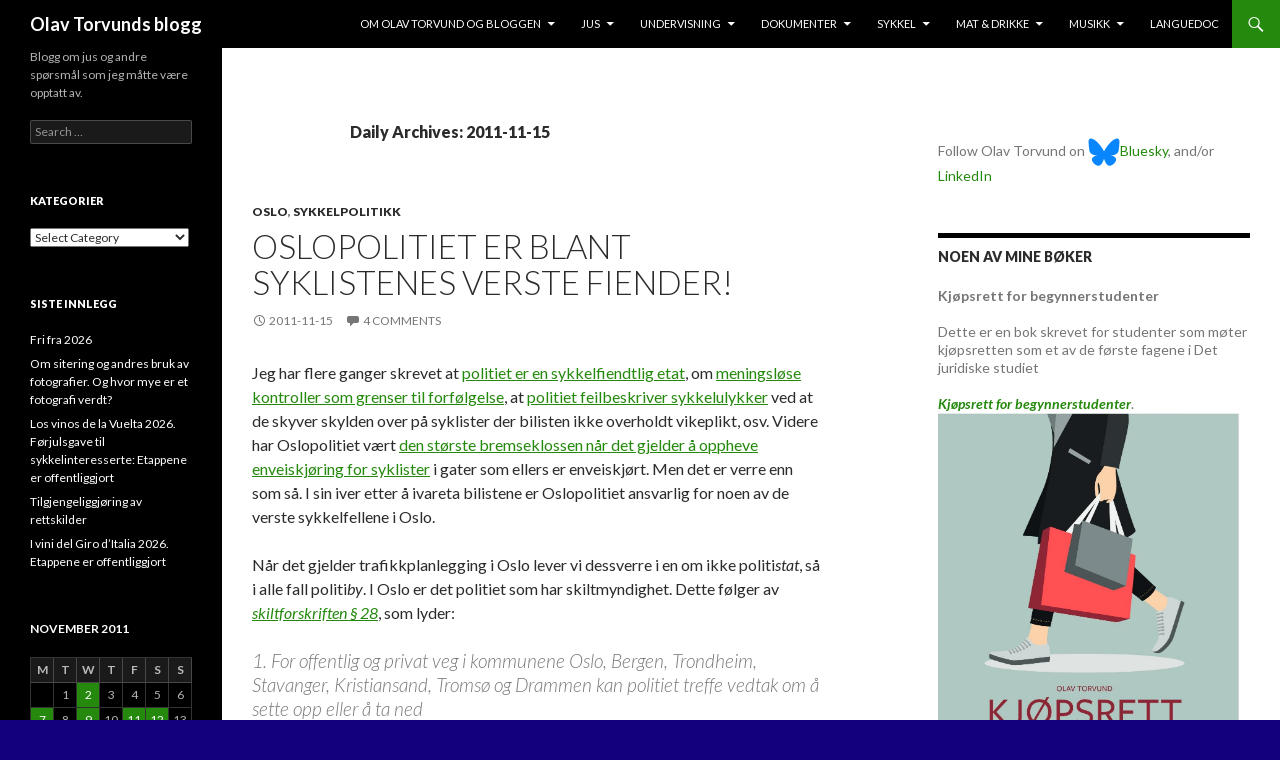

--- FILE ---
content_type: text/html; charset=UTF-8
request_url: https://blogg.torvund.net/2011/11/15/
body_size: 15136
content:
<!DOCTYPE html>
<!--[if IE 7]>
<html class="ie ie7" lang="en-US" xmlns:fb="https://www.facebook.com/2008/fbml" xmlns:addthis="https://www.addthis.com/help/api-spec" >
<![endif]-->
<!--[if IE 8]>
<html class="ie ie8" lang="en-US" xmlns:fb="https://www.facebook.com/2008/fbml" xmlns:addthis="https://www.addthis.com/help/api-spec" >
<![endif]-->
<!--[if !(IE 7) & !(IE 8)]><!-->
<html lang="en-US" xmlns:fb="https://www.facebook.com/2008/fbml" xmlns:addthis="https://www.addthis.com/help/api-spec" >
<!--<![endif]-->
<head>
	<meta charset="UTF-8">
	<meta name="viewport" content="width=device-width">
	<title>15 | November | 2011 | Olav Torvunds blogg</title>
	<link rel="profile" href="http://gmpg.org/xfn/11">
	<link rel="pingback" href="https://blogg.torvund.net/xmlrpc.php">
	<!--[if lt IE 9]>
	<script src="https://blogg.torvund.net/wp-content/themes/twentyfourteen/js/html5.js"></script>
	<![endif]-->
	<meta name='robots' content='max-image-preview:large' />
<link rel='dns-prefetch' href='//fonts.googleapis.com' />
<link href='https://fonts.gstatic.com' crossorigin rel='preconnect' />
<link rel="alternate" type="application/rss+xml" title="Olav Torvunds blogg &raquo; Feed" href="https://blogg.torvund.net/feed/" />
<link rel="alternate" type="application/rss+xml" title="Olav Torvunds blogg &raquo; Comments Feed" href="https://blogg.torvund.net/comments/feed/" />
<style id='wp-img-auto-sizes-contain-inline-css' type='text/css'>
img:is([sizes=auto i],[sizes^="auto," i]){contain-intrinsic-size:3000px 1500px}
/*# sourceURL=wp-img-auto-sizes-contain-inline-css */
</style>
<style id='wp-emoji-styles-inline-css' type='text/css'>

	img.wp-smiley, img.emoji {
		display: inline !important;
		border: none !important;
		box-shadow: none !important;
		height: 1em !important;
		width: 1em !important;
		margin: 0 0.07em !important;
		vertical-align: -0.1em !important;
		background: none !important;
		padding: 0 !important;
	}
/*# sourceURL=wp-emoji-styles-inline-css */
</style>
<style id='wp-block-library-inline-css' type='text/css'>
:root{--wp-block-synced-color:#7a00df;--wp-block-synced-color--rgb:122,0,223;--wp-bound-block-color:var(--wp-block-synced-color);--wp-editor-canvas-background:#ddd;--wp-admin-theme-color:#007cba;--wp-admin-theme-color--rgb:0,124,186;--wp-admin-theme-color-darker-10:#006ba1;--wp-admin-theme-color-darker-10--rgb:0,107,160.5;--wp-admin-theme-color-darker-20:#005a87;--wp-admin-theme-color-darker-20--rgb:0,90,135;--wp-admin-border-width-focus:2px}@media (min-resolution:192dpi){:root{--wp-admin-border-width-focus:1.5px}}.wp-element-button{cursor:pointer}:root .has-very-light-gray-background-color{background-color:#eee}:root .has-very-dark-gray-background-color{background-color:#313131}:root .has-very-light-gray-color{color:#eee}:root .has-very-dark-gray-color{color:#313131}:root .has-vivid-green-cyan-to-vivid-cyan-blue-gradient-background{background:linear-gradient(135deg,#00d084,#0693e3)}:root .has-purple-crush-gradient-background{background:linear-gradient(135deg,#34e2e4,#4721fb 50%,#ab1dfe)}:root .has-hazy-dawn-gradient-background{background:linear-gradient(135deg,#faaca8,#dad0ec)}:root .has-subdued-olive-gradient-background{background:linear-gradient(135deg,#fafae1,#67a671)}:root .has-atomic-cream-gradient-background{background:linear-gradient(135deg,#fdd79a,#004a59)}:root .has-nightshade-gradient-background{background:linear-gradient(135deg,#330968,#31cdcf)}:root .has-midnight-gradient-background{background:linear-gradient(135deg,#020381,#2874fc)}:root{--wp--preset--font-size--normal:16px;--wp--preset--font-size--huge:42px}.has-regular-font-size{font-size:1em}.has-larger-font-size{font-size:2.625em}.has-normal-font-size{font-size:var(--wp--preset--font-size--normal)}.has-huge-font-size{font-size:var(--wp--preset--font-size--huge)}.has-text-align-center{text-align:center}.has-text-align-left{text-align:left}.has-text-align-right{text-align:right}.has-fit-text{white-space:nowrap!important}#end-resizable-editor-section{display:none}.aligncenter{clear:both}.items-justified-left{justify-content:flex-start}.items-justified-center{justify-content:center}.items-justified-right{justify-content:flex-end}.items-justified-space-between{justify-content:space-between}.screen-reader-text{border:0;clip-path:inset(50%);height:1px;margin:-1px;overflow:hidden;padding:0;position:absolute;width:1px;word-wrap:normal!important}.screen-reader-text:focus{background-color:#ddd;clip-path:none;color:#444;display:block;font-size:1em;height:auto;left:5px;line-height:normal;padding:15px 23px 14px;text-decoration:none;top:5px;width:auto;z-index:100000}html :where(.has-border-color){border-style:solid}html :where([style*=border-top-color]){border-top-style:solid}html :where([style*=border-right-color]){border-right-style:solid}html :where([style*=border-bottom-color]){border-bottom-style:solid}html :where([style*=border-left-color]){border-left-style:solid}html :where([style*=border-width]){border-style:solid}html :where([style*=border-top-width]){border-top-style:solid}html :where([style*=border-right-width]){border-right-style:solid}html :where([style*=border-bottom-width]){border-bottom-style:solid}html :where([style*=border-left-width]){border-left-style:solid}html :where(img[class*=wp-image-]){height:auto;max-width:100%}:where(figure){margin:0 0 1em}html :where(.is-position-sticky){--wp-admin--admin-bar--position-offset:var(--wp-admin--admin-bar--height,0px)}@media screen and (max-width:600px){html :where(.is-position-sticky){--wp-admin--admin-bar--position-offset:0px}}

/*# sourceURL=wp-block-library-inline-css */
</style><style id='global-styles-inline-css' type='text/css'>
:root{--wp--preset--aspect-ratio--square: 1;--wp--preset--aspect-ratio--4-3: 4/3;--wp--preset--aspect-ratio--3-4: 3/4;--wp--preset--aspect-ratio--3-2: 3/2;--wp--preset--aspect-ratio--2-3: 2/3;--wp--preset--aspect-ratio--16-9: 16/9;--wp--preset--aspect-ratio--9-16: 9/16;--wp--preset--color--black: #000000;--wp--preset--color--cyan-bluish-gray: #abb8c3;--wp--preset--color--white: #ffffff;--wp--preset--color--pale-pink: #f78da7;--wp--preset--color--vivid-red: #cf2e2e;--wp--preset--color--luminous-vivid-orange: #ff6900;--wp--preset--color--luminous-vivid-amber: #fcb900;--wp--preset--color--light-green-cyan: #7bdcb5;--wp--preset--color--vivid-green-cyan: #00d084;--wp--preset--color--pale-cyan-blue: #8ed1fc;--wp--preset--color--vivid-cyan-blue: #0693e3;--wp--preset--color--vivid-purple: #9b51e0;--wp--preset--gradient--vivid-cyan-blue-to-vivid-purple: linear-gradient(135deg,rgb(6,147,227) 0%,rgb(155,81,224) 100%);--wp--preset--gradient--light-green-cyan-to-vivid-green-cyan: linear-gradient(135deg,rgb(122,220,180) 0%,rgb(0,208,130) 100%);--wp--preset--gradient--luminous-vivid-amber-to-luminous-vivid-orange: linear-gradient(135deg,rgb(252,185,0) 0%,rgb(255,105,0) 100%);--wp--preset--gradient--luminous-vivid-orange-to-vivid-red: linear-gradient(135deg,rgb(255,105,0) 0%,rgb(207,46,46) 100%);--wp--preset--gradient--very-light-gray-to-cyan-bluish-gray: linear-gradient(135deg,rgb(238,238,238) 0%,rgb(169,184,195) 100%);--wp--preset--gradient--cool-to-warm-spectrum: linear-gradient(135deg,rgb(74,234,220) 0%,rgb(151,120,209) 20%,rgb(207,42,186) 40%,rgb(238,44,130) 60%,rgb(251,105,98) 80%,rgb(254,248,76) 100%);--wp--preset--gradient--blush-light-purple: linear-gradient(135deg,rgb(255,206,236) 0%,rgb(152,150,240) 100%);--wp--preset--gradient--blush-bordeaux: linear-gradient(135deg,rgb(254,205,165) 0%,rgb(254,45,45) 50%,rgb(107,0,62) 100%);--wp--preset--gradient--luminous-dusk: linear-gradient(135deg,rgb(255,203,112) 0%,rgb(199,81,192) 50%,rgb(65,88,208) 100%);--wp--preset--gradient--pale-ocean: linear-gradient(135deg,rgb(255,245,203) 0%,rgb(182,227,212) 50%,rgb(51,167,181) 100%);--wp--preset--gradient--electric-grass: linear-gradient(135deg,rgb(202,248,128) 0%,rgb(113,206,126) 100%);--wp--preset--gradient--midnight: linear-gradient(135deg,rgb(2,3,129) 0%,rgb(40,116,252) 100%);--wp--preset--font-size--small: 13px;--wp--preset--font-size--medium: 20px;--wp--preset--font-size--large: 36px;--wp--preset--font-size--x-large: 42px;--wp--preset--spacing--20: 0.44rem;--wp--preset--spacing--30: 0.67rem;--wp--preset--spacing--40: 1rem;--wp--preset--spacing--50: 1.5rem;--wp--preset--spacing--60: 2.25rem;--wp--preset--spacing--70: 3.38rem;--wp--preset--spacing--80: 5.06rem;--wp--preset--shadow--natural: 6px 6px 9px rgba(0, 0, 0, 0.2);--wp--preset--shadow--deep: 12px 12px 50px rgba(0, 0, 0, 0.4);--wp--preset--shadow--sharp: 6px 6px 0px rgba(0, 0, 0, 0.2);--wp--preset--shadow--outlined: 6px 6px 0px -3px rgb(255, 255, 255), 6px 6px rgb(0, 0, 0);--wp--preset--shadow--crisp: 6px 6px 0px rgb(0, 0, 0);}:where(.is-layout-flex){gap: 0.5em;}:where(.is-layout-grid){gap: 0.5em;}body .is-layout-flex{display: flex;}.is-layout-flex{flex-wrap: wrap;align-items: center;}.is-layout-flex > :is(*, div){margin: 0;}body .is-layout-grid{display: grid;}.is-layout-grid > :is(*, div){margin: 0;}:where(.wp-block-columns.is-layout-flex){gap: 2em;}:where(.wp-block-columns.is-layout-grid){gap: 2em;}:where(.wp-block-post-template.is-layout-flex){gap: 1.25em;}:where(.wp-block-post-template.is-layout-grid){gap: 1.25em;}.has-black-color{color: var(--wp--preset--color--black) !important;}.has-cyan-bluish-gray-color{color: var(--wp--preset--color--cyan-bluish-gray) !important;}.has-white-color{color: var(--wp--preset--color--white) !important;}.has-pale-pink-color{color: var(--wp--preset--color--pale-pink) !important;}.has-vivid-red-color{color: var(--wp--preset--color--vivid-red) !important;}.has-luminous-vivid-orange-color{color: var(--wp--preset--color--luminous-vivid-orange) !important;}.has-luminous-vivid-amber-color{color: var(--wp--preset--color--luminous-vivid-amber) !important;}.has-light-green-cyan-color{color: var(--wp--preset--color--light-green-cyan) !important;}.has-vivid-green-cyan-color{color: var(--wp--preset--color--vivid-green-cyan) !important;}.has-pale-cyan-blue-color{color: var(--wp--preset--color--pale-cyan-blue) !important;}.has-vivid-cyan-blue-color{color: var(--wp--preset--color--vivid-cyan-blue) !important;}.has-vivid-purple-color{color: var(--wp--preset--color--vivid-purple) !important;}.has-black-background-color{background-color: var(--wp--preset--color--black) !important;}.has-cyan-bluish-gray-background-color{background-color: var(--wp--preset--color--cyan-bluish-gray) !important;}.has-white-background-color{background-color: var(--wp--preset--color--white) !important;}.has-pale-pink-background-color{background-color: var(--wp--preset--color--pale-pink) !important;}.has-vivid-red-background-color{background-color: var(--wp--preset--color--vivid-red) !important;}.has-luminous-vivid-orange-background-color{background-color: var(--wp--preset--color--luminous-vivid-orange) !important;}.has-luminous-vivid-amber-background-color{background-color: var(--wp--preset--color--luminous-vivid-amber) !important;}.has-light-green-cyan-background-color{background-color: var(--wp--preset--color--light-green-cyan) !important;}.has-vivid-green-cyan-background-color{background-color: var(--wp--preset--color--vivid-green-cyan) !important;}.has-pale-cyan-blue-background-color{background-color: var(--wp--preset--color--pale-cyan-blue) !important;}.has-vivid-cyan-blue-background-color{background-color: var(--wp--preset--color--vivid-cyan-blue) !important;}.has-vivid-purple-background-color{background-color: var(--wp--preset--color--vivid-purple) !important;}.has-black-border-color{border-color: var(--wp--preset--color--black) !important;}.has-cyan-bluish-gray-border-color{border-color: var(--wp--preset--color--cyan-bluish-gray) !important;}.has-white-border-color{border-color: var(--wp--preset--color--white) !important;}.has-pale-pink-border-color{border-color: var(--wp--preset--color--pale-pink) !important;}.has-vivid-red-border-color{border-color: var(--wp--preset--color--vivid-red) !important;}.has-luminous-vivid-orange-border-color{border-color: var(--wp--preset--color--luminous-vivid-orange) !important;}.has-luminous-vivid-amber-border-color{border-color: var(--wp--preset--color--luminous-vivid-amber) !important;}.has-light-green-cyan-border-color{border-color: var(--wp--preset--color--light-green-cyan) !important;}.has-vivid-green-cyan-border-color{border-color: var(--wp--preset--color--vivid-green-cyan) !important;}.has-pale-cyan-blue-border-color{border-color: var(--wp--preset--color--pale-cyan-blue) !important;}.has-vivid-cyan-blue-border-color{border-color: var(--wp--preset--color--vivid-cyan-blue) !important;}.has-vivid-purple-border-color{border-color: var(--wp--preset--color--vivid-purple) !important;}.has-vivid-cyan-blue-to-vivid-purple-gradient-background{background: var(--wp--preset--gradient--vivid-cyan-blue-to-vivid-purple) !important;}.has-light-green-cyan-to-vivid-green-cyan-gradient-background{background: var(--wp--preset--gradient--light-green-cyan-to-vivid-green-cyan) !important;}.has-luminous-vivid-amber-to-luminous-vivid-orange-gradient-background{background: var(--wp--preset--gradient--luminous-vivid-amber-to-luminous-vivid-orange) !important;}.has-luminous-vivid-orange-to-vivid-red-gradient-background{background: var(--wp--preset--gradient--luminous-vivid-orange-to-vivid-red) !important;}.has-very-light-gray-to-cyan-bluish-gray-gradient-background{background: var(--wp--preset--gradient--very-light-gray-to-cyan-bluish-gray) !important;}.has-cool-to-warm-spectrum-gradient-background{background: var(--wp--preset--gradient--cool-to-warm-spectrum) !important;}.has-blush-light-purple-gradient-background{background: var(--wp--preset--gradient--blush-light-purple) !important;}.has-blush-bordeaux-gradient-background{background: var(--wp--preset--gradient--blush-bordeaux) !important;}.has-luminous-dusk-gradient-background{background: var(--wp--preset--gradient--luminous-dusk) !important;}.has-pale-ocean-gradient-background{background: var(--wp--preset--gradient--pale-ocean) !important;}.has-electric-grass-gradient-background{background: var(--wp--preset--gradient--electric-grass) !important;}.has-midnight-gradient-background{background: var(--wp--preset--gradient--midnight) !important;}.has-small-font-size{font-size: var(--wp--preset--font-size--small) !important;}.has-medium-font-size{font-size: var(--wp--preset--font-size--medium) !important;}.has-large-font-size{font-size: var(--wp--preset--font-size--large) !important;}.has-x-large-font-size{font-size: var(--wp--preset--font-size--x-large) !important;}
/*# sourceURL=global-styles-inline-css */
</style>

<style id='classic-theme-styles-inline-css' type='text/css'>
/*! This file is auto-generated */
.wp-block-button__link{color:#fff;background-color:#32373c;border-radius:9999px;box-shadow:none;text-decoration:none;padding:calc(.667em + 2px) calc(1.333em + 2px);font-size:1.125em}.wp-block-file__button{background:#32373c;color:#fff;text-decoration:none}
/*# sourceURL=/wp-includes/css/classic-themes.min.css */
</style>
<link rel='stylesheet' id='twentyfourteen-lato-css' href='https://fonts.googleapis.com/css?family=Lato%3A300%2C400%2C700%2C900%2C300italic%2C400italic%2C700italic&#038;subset=latin%2Clatin-ext' type='text/css' media='all' />
<link rel='stylesheet' id='genericons-css' href='https://blogg.torvund.net/wp-content/themes/twentyfourteen/genericons/genericons.css?ver=3.0.3' type='text/css' media='all' />
<link rel='stylesheet' id='twentyfourteen-style-css' href='https://blogg.torvund.net/wp-content/themes/twentyfourteen/style.css?ver=6.9' type='text/css' media='all' />
<link rel='stylesheet' id='addthis_all_pages-css' href='https://blogg.torvund.net/wp-content/plugins/addthis/frontend/build/addthis_wordpress_public.min.css?ver=6.9' type='text/css' media='all' />
<script type="text/javascript" src="https://blogg.torvund.net/wp-includes/js/jquery/jquery.min.js?ver=3.7.1" id="jquery-core-js"></script>
<script type="text/javascript" src="https://blogg.torvund.net/wp-includes/js/jquery/jquery-migrate.min.js?ver=3.4.1" id="jquery-migrate-js"></script>
<link rel="https://api.w.org/" href="https://blogg.torvund.net/wp-json/" /><link rel="EditURI" type="application/rsd+xml" title="RSD" href="https://blogg.torvund.net/xmlrpc.php?rsd" />
<meta name="generator" content="WordPress 6.9" />
<style type="text/css" id="custom-background-css">
body.custom-background { background-color: #13007d; }
</style>
	<script data-cfasync="false" type="text/javascript">if (window.addthis_product === undefined) { window.addthis_product = "wpp"; } if (window.wp_product_version === undefined) { window.wp_product_version = "wpp-6.2.7"; } if (window.addthis_share === undefined) { window.addthis_share = {}; } if (window.addthis_config === undefined) { window.addthis_config = {"data_track_clickback":false,"ignore_server_config":true,"ui_language":"en","ui_atversion":300}; } if (window.addthis_layers === undefined) { window.addthis_layers = {}; } if (window.addthis_layers_tools === undefined) { window.addthis_layers_tools = [{"sharetoolbox":{"numPreferredServices":5,"counts":"one","size":"32px","style":"fixed","shareCountThreshold":0,"elements":".addthis_inline_share_toolbox_above,.at-above-post"}}]; } else { window.addthis_layers_tools.push({"sharetoolbox":{"numPreferredServices":5,"counts":"one","size":"32px","style":"fixed","shareCountThreshold":0,"elements":".addthis_inline_share_toolbox_above,.at-above-post"}});  } if (window.addthis_plugin_info === undefined) { window.addthis_plugin_info = {"info_status":"enabled","cms_name":"WordPress","plugin_name":"Share Buttons by AddThis","plugin_version":"6.2.7","plugin_mode":"WordPress","anonymous_profile_id":"wp-cce11997fd93bd47b65b2592f92174e0","page_info":{"template":"archives","post_type":""},"sharing_enabled_on_post_via_metabox":false}; } 
                    (function() {
                      var first_load_interval_id = setInterval(function () {
                        if (typeof window.addthis !== 'undefined') {
                          window.clearInterval(first_load_interval_id);
                          if (typeof window.addthis_layers !== 'undefined' && Object.getOwnPropertyNames(window.addthis_layers).length > 0) {
                            window.addthis.layers(window.addthis_layers);
                          }
                          if (Array.isArray(window.addthis_layers_tools)) {
                            for (i = 0; i < window.addthis_layers_tools.length; i++) {
                              window.addthis.layers(window.addthis_layers_tools[i]);
                            }
                          }
                        }
                     },1000)
                    }());
                </script> <script data-cfasync="false" type="text/javascript" src="https://s7.addthis.com/js/300/addthis_widget.js#pubid=admin" async="async"></script></head>

<body class="archive date custom-background wp-theme-twentyfourteen masthead-fixed list-view footer-widgets">
<div id="page" class="hfeed site">
	
	<header id="masthead" class="site-header" role="banner">
		<div class="header-main">
			<h1 class="site-title"><a href="https://blogg.torvund.net/" rel="home">Olav Torvunds blogg</a></h1>

			<div class="search-toggle">
				<a href="#search-container" class="screen-reader-text" aria-expanded="false" aria-controls="search-container">Search</a>
			</div>

			<nav id="primary-navigation" class="site-navigation primary-navigation" role="navigation">
				<button class="menu-toggle">Primary Menu</button>
				<a class="screen-reader-text skip-link" href="#content">Skip to content</a>
				<div class="menu-testmeny-container"><ul id="primary-menu" class="nav-menu"><li id="menu-item-13467" class="menu-item menu-item-type-post_type menu-item-object-page menu-item-has-children menu-item-13467"><a href="https://blogg.torvund.net/about/">Om Olav Torvund og bloggen</a>
<ul class="sub-menu">
	<li id="menu-item-13582" class="menu-item menu-item-type-post_type menu-item-object-page menu-item-13582"><a href="https://blogg.torvund.net/about/cv-olav-torvund/">CV – Olav Torvund</a></li>
	<li id="menu-item-13945" class="menu-item menu-item-type-post_type menu-item-object-page menu-item-13945"><a href="https://blogg.torvund.net/about/betalte-lenker-og-betalt-innhold/">Betalte lenker og betalt innhold</a></li>
</ul>
</li>
<li id="menu-item-12737" class="menu-item menu-item-type-taxonomy menu-item-object-category menu-item-has-children menu-item-12737"><a href="https://blogg.torvund.net/category/jus/">Jus</a>
<ul class="sub-menu">
	<li id="menu-item-12740" class="menu-item menu-item-type-taxonomy menu-item-object-category menu-item-12740"><a href="https://blogg.torvund.net/category/jus/opphavsrett/">Opphavsrett</a></li>
	<li id="menu-item-12748" class="menu-item menu-item-type-taxonomy menu-item-object-category menu-item-12748"><a href="https://blogg.torvund.net/category/jus/varemerker/">Varemerker</a></li>
	<li id="menu-item-12741" class="menu-item menu-item-type-taxonomy menu-item-object-category menu-item-12741"><a href="https://blogg.torvund.net/category/jus/personvern/">Personvern</a></li>
	<li id="menu-item-12727" class="menu-item menu-item-type-taxonomy menu-item-object-category menu-item-has-children menu-item-12727"><a href="https://blogg.torvund.net/category/undervisning/pengekravsrett/">Pengekravsrett</a>
	<ul class="sub-menu">
		<li id="menu-item-12742" class="menu-item menu-item-type-taxonomy menu-item-object-category menu-item-12742"><a href="https://blogg.torvund.net/category/jus/betalingsformidling/">Betalingsformidling</a></li>
	</ul>
</li>
	<li id="menu-item-12745" class="menu-item menu-item-type-taxonomy menu-item-object-category menu-item-has-children menu-item-12745"><a href="https://blogg.torvund.net/category/kontrakter/">Kontrakter</a>
	<ul class="sub-menu">
		<li id="menu-item-12726" class="menu-item menu-item-type-taxonomy menu-item-object-category menu-item-12726"><a href="https://blogg.torvund.net/category/undervisning/kjopsrett/">Kjøpsrett</a></li>
		<li id="menu-item-12739" class="menu-item menu-item-type-taxonomy menu-item-object-category menu-item-12739"><a href="https://blogg.torvund.net/category/jus/it-kontrakter/">IT-kontrakter</a></li>
	</ul>
</li>
	<li id="menu-item-12724" class="menu-item menu-item-type-taxonomy menu-item-object-category menu-item-12724"><a href="https://blogg.torvund.net/category/undervisning/digitale-medier/">Digitale medier</a></li>
	<li id="menu-item-12743" class="menu-item menu-item-type-taxonomy menu-item-object-category menu-item-12743"><a href="https://blogg.torvund.net/category/ehandel/">eHandel</a></li>
	<li id="menu-item-12744" class="menu-item menu-item-type-taxonomy menu-item-object-category menu-item-has-children menu-item-12744"><a href="https://blogg.torvund.net/category/jusstudiet/">Jusstudiet</a>
	<ul class="sub-menu">
		<li id="menu-item-12725" class="menu-item menu-item-type-taxonomy menu-item-object-category menu-item-12725"><a href="https://blogg.torvund.net/category/undervisning/introduksjon/">Introduksjon til jusstudiet</a></li>
	</ul>
</li>
	<li id="menu-item-12746" class="menu-item menu-item-type-taxonomy menu-item-object-category menu-item-has-children menu-item-12746"><a href="https://blogg.torvund.net/category/media/">Media</a>
	<ul class="sub-menu">
		<li id="menu-item-12749" class="menu-item menu-item-type-taxonomy menu-item-object-category menu-item-12749"><a href="https://blogg.torvund.net/category/undervisning/digitale-medier/">Digitale medier</a></li>
	</ul>
</li>
	<li id="menu-item-12747" class="menu-item menu-item-type-taxonomy menu-item-object-category menu-item-12747"><a href="https://blogg.torvund.net/category/nettregulering/">Nettregulering</a></li>
	<li id="menu-item-12738" class="menu-item menu-item-type-taxonomy menu-item-object-category menu-item-12738"><a href="https://blogg.torvund.net/category/jus/annen-jus/">Annen jus</a></li>
</ul>
</li>
<li id="menu-item-26614" class="menu-item menu-item-type-post_type menu-item-object-page menu-item-has-children menu-item-26614"><a href="https://blogg.torvund.net/undervisning/">Undervisning</a>
<ul class="sub-menu">
	<li id="menu-item-26615" class="menu-item menu-item-type-post_type menu-item-object-page menu-item-26615"><a href="https://blogg.torvund.net/undervisning/opphavsrett-og-lignende-rettigheter/">Opphavsrett og lignende rettigheter</a></li>
	<li id="menu-item-26622" class="menu-item menu-item-type-post_type menu-item-object-page menu-item-26622"><a href="https://blogg.torvund.net/undervisning/ytringsfrihet-og-medieregulering-rinf-1100/">Ytringsfrihet og medieregulering RINF 1100</a></li>
	<li id="menu-item-26625" class="menu-item menu-item-type-post_type menu-item-object-page menu-item-26625"><a href="https://blogg.torvund.net/undervisning/introduksjon-til-jusstudiet/">Introduksjon til jusstudiet</a></li>
</ul>
</li>
<li id="menu-item-26548" class="menu-item menu-item-type-post_type menu-item-object-page menu-item-has-children menu-item-26548"><a href="https://blogg.torvund.net/dokumenter/">Dokumenter</a>
<ul class="sub-menu">
	<li id="menu-item-26559" class="menu-item menu-item-type-post_type menu-item-object-page menu-item-26559"><a href="https://blogg.torvund.net/dokumenter/forbrukerkjopslovens-anvendelse-pa-digitale-ytelser/">Forbrukerkjøpslovens anvendelse på digitale ytelser.</a></li>
</ul>
</li>
<li id="menu-item-12722" class="menu-item menu-item-type-taxonomy menu-item-object-category menu-item-has-children menu-item-12722"><a href="https://blogg.torvund.net/category/sykkel/">Sykkel</a>
<ul class="sub-menu">
	<li id="menu-item-12735" class="menu-item menu-item-type-taxonomy menu-item-object-category menu-item-12735"><a href="https://blogg.torvund.net/category/sykkel/sykkelpolitikk/">Sykkelpolitikk</a></li>
	<li id="menu-item-12931" class="menu-item menu-item-type-taxonomy menu-item-object-category menu-item-12931"><a href="https://blogg.torvund.net/category/sykkel/sykkelruter/">Sykkelruter</a></li>
	<li id="menu-item-12932" class="menu-item menu-item-type-taxonomy menu-item-object-category menu-item-12932"><a href="https://blogg.torvund.net/category/sykkel/sykkelsport/">Sykkelsport</a></li>
	<li id="menu-item-12933" class="menu-item menu-item-type-taxonomy menu-item-object-category menu-item-12933"><a href="https://blogg.torvund.net/category/sykkel/utstyr/">Utstyr</a></li>
</ul>
</li>
<li id="menu-item-13081" class="menu-item menu-item-type-taxonomy menu-item-object-category menu-item-has-children menu-item-13081"><a href="https://blogg.torvund.net/category/mat-drikke/">Mat &amp; drikke</a>
<ul class="sub-menu">
	<li id="menu-item-13082" class="menu-item menu-item-type-taxonomy menu-item-object-category menu-item-13082"><a href="https://blogg.torvund.net/category/mat-drikke/mat/">Mat</a></li>
	<li id="menu-item-13083" class="menu-item menu-item-type-taxonomy menu-item-object-category menu-item-13083"><a href="https://blogg.torvund.net/category/mat-drikke/vin/">Vin</a></li>
	<li id="menu-item-13084" class="menu-item menu-item-type-taxonomy menu-item-object-category menu-item-13084"><a href="https://blogg.torvund.net/category/mat-drikke/ol/">Øl</a></li>
</ul>
</li>
<li id="menu-item-13469" class="menu-item menu-item-type-taxonomy menu-item-object-category menu-item-has-children menu-item-13469"><a href="https://blogg.torvund.net/category/musikk/">Musikk</a>
<ul class="sub-menu">
	<li id="menu-item-13470" class="menu-item menu-item-type-custom menu-item-object-custom menu-item-13470"><a href="http://www.torvund.net/gitar/index.php">Gitar NO</a></li>
	<li id="menu-item-13471" class="menu-item menu-item-type-custom menu-item-object-custom menu-item-13471"><a href="http://www.torvund.net/guitar/">Guitar EN</a></li>
</ul>
</li>
<li id="menu-item-13472" class="menu-item menu-item-type-custom menu-item-object-custom menu-item-13472"><a href="http://www.torvund.net/languedoc/">Languedoc</a></li>
</ul></div>			</nav>
		</div>

		<div id="search-container" class="search-box-wrapper hide">
			<div class="search-box">
				<form role="search" method="get" class="search-form" action="https://blogg.torvund.net/">
				<label>
					<span class="screen-reader-text">Search for:</span>
					<input type="search" class="search-field" placeholder="Search &hellip;" value="" name="s" />
				</label>
				<input type="submit" class="search-submit" value="Search" />
			</form>			</div>
		</div>
	</header><!-- #masthead -->

	<div id="main" class="site-main">

	<section id="primary" class="content-area">
		<div id="content" class="site-content" role="main">

			
			<header class="page-header">
				<h1 class="page-title">
					Daily Archives: 2011-11-15				</h1>
			</header><!-- .page-header -->

			
<article id="post-6746" class="post-6746 post type-post status-publish format-standard hentry category-oslo category-sykkelpolitikk tag-politiet">
	
	<header class="entry-header">
				<div class="entry-meta">
			<span class="cat-links"><a href="https://blogg.torvund.net/category/oslo/" rel="category tag">Oslo</a>, <a href="https://blogg.torvund.net/category/sykkel/sykkelpolitikk/" rel="category tag">Sykkelpolitikk</a></span>
		</div>
		<h1 class="entry-title"><a href="https://blogg.torvund.net/2011/11/15/oslopolitiet-er-blant-syklistenes-verste-fiender/" rel="bookmark">Oslopolitiet er blant syklistenes verste fiender!</a></h1>
		<div class="entry-meta">
			<span class="entry-date"><a href="https://blogg.torvund.net/2011/11/15/oslopolitiet-er-blant-syklistenes-verste-fiender/" rel="bookmark"><time class="entry-date" datetime="2011-11-15T07:30:15+01:00">2011-11-15</time></a></span> <span class="byline"><span class="author vcard"><a class="url fn n" href="https://blogg.torvund.net/author/admin/" rel="author">Olav Torvund</a></span></span>			<span class="comments-link"><a href="https://blogg.torvund.net/2011/11/15/oslopolitiet-er-blant-syklistenes-verste-fiender/#comments"><span class="dsq-postid" data-dsqidentifier="6746 http://blogg.torvund.net/?p=6746">17 Comments</span></a></span>
					</div><!-- .entry-meta -->
	</header><!-- .entry-header -->

		<div class="entry-content">
		<div class="at-above-post-arch-page addthis_tool" data-url="https://blogg.torvund.net/2011/11/15/oslopolitiet-er-blant-syklistenes-verste-fiender/"></div><p>Jeg har flere ganger skrevet at <a href="http://blogg.torvund.net/2010/08/26/politiet-en-sykkelfientlig-etat/">politiet er en sykkelfiendtlig etat</a>, om <a href="http://blogg.torvund.net/2010/08/24/sa-hakker-vi-pa-noen-syklister-igjen-denne-gang-i-bergen/">meningsløse kontroller som grenser til forfølgelse</a>, at <a href="http://blogg.torvund.net/2010/09/15/hvorfor-gir-politiet-misvisende-opplysninger-om-sykkelulykker/">politiet feilbeskriver sykkelulykker</a> ved at de skyver skylden over på syklister der bilisten ikke overholdt vikeplikt, osv. Videre har Oslopolitiet vært <a href="http://blogg.torvund.net/2011/06/01/skal-oslopolitiet-igjen-sabotere-oslosyklistene/">den største bremseklossen når det gjelder å oppheve enveiskjøring for syklister</a> i gater som ellers er enveiskjørt. Men det er verre enn som så. I sin iver etter å ivareta bilistene er Oslopolitiet ansvarlig for noen av de verste sykkelfellene i Oslo.</p>
<p>Når det gjelder trafikkplanlegging i Oslo lever vi dessverre i en om ikke politi<em>stat</em>, så i alle fall politi<em>by</em>. I Oslo er det politiet som har skiltmyndighet. Dette følger av <a href="http://www.lovdata.no/cgi-wift/wiftldles?doc=/app/gratis/www/docroot/ltavd1/filer/sf-20051007-1219.html&amp;emne=skiltmyndigh*&amp;#28" target="_blank"><em>skiltforskriften § 28</em></a>, som lyder:</p>
<blockquote><p>1. For offentlig og privat veg i kommunene Oslo, Bergen, Trondheim, Stavanger, Kristiansand, Tromsø og Drammen kan politiet treffe vedtak om å sette opp eller å ta ned<br />
a)    forbudsskilt og påbudsskilt unntatt skilt som omfattes av bestemmelsene i § 26 og § 27,<br />
b)    skiltene 508 «Kollektivfelt», 509 «Sambruksfelt», 510 «Slutt på kollektivfelt», 511 «Slutt på sambruksfelt », 512 « Holdeplass for buss », 513 « Holdeplass for sporvogn », 514 « Holdeplass for drosje », 518 « Gangveg », 520 « Sykkelveg », 521 « Sykkelfelt », 522 « Gang- og sykkelveg », 526 « Envegskjøring », 548 « Gågate », 550 « Slutt på gågate » og 552 « Parkering », og<br />
c)    eventuelle underskilt til disse.</p></blockquote>
<p>Som utøvende myndighet kunne man tro at politiets oppgave her var begrenset til å påse at det skiltes riktig i forhold til gjeldende regulering. Men Oslopolitiet har tiltatt seg en myndighet langt ut over dette. De overprøver vedtatt regulering i sin iver etter å ta vare på deres venner, bilistene. Jeg har mange ganger kritisert Oslo kommune. Oslo kommune fortjener mye kritikk for sin manglende og halvhjertede sykkelsatsing. Men jeg har nok kommet til å skyte på <em>Jøran Kallmyr</em> og hans forgjenger <em>Peter N. Myhre</em> i saker hvor politiet har vært synderen.</p>
<p><em> <a href="https://blogg.torvund.net/2011/11/15/oslopolitiet-er-blant-syklistenes-verste-fiender/#more-6746" class="more-link">Continue reading <span class="screen-reader-text">Oslopolitiet er blant syklistenes verste fiender!</span> <span class="meta-nav">&rarr;</span></a></em></p>
<!-- AddThis Advanced Settings above via filter on the_content --><!-- AddThis Advanced Settings below via filter on the_content --><!-- AddThis Advanced Settings generic via filter on the_content --><!-- AddThis Share Buttons above via filter on the_content --><!-- AddThis Share Buttons below via filter on the_content --><div class="at-below-post-arch-page addthis_tool" data-url="https://blogg.torvund.net/2011/11/15/oslopolitiet-er-blant-syklistenes-verste-fiender/"></div><!-- AddThis Share Buttons generic via filter on the_content -->	</div><!-- .entry-content -->
	
	<footer class="entry-meta"><span class="tag-links"><a href="https://blogg.torvund.net/tag/politiet/" rel="tag">Politiet</a></span></footer></article><!-- #post-## -->
		</div><!-- #content -->
	</section><!-- #primary -->

<div id="content-sidebar" class="content-sidebar widget-area" role="complementary">
	<aside id="text-3" class="widget widget_text">			<div class="textwidget"><br />Follow Olav Torvund on <a href="http://www.twitter.com/olavtorvundhttps://bsky.app/profile/olavtorvund.bsky.social"><img src="https://blogg.torvund.net/wp-content/32px-Bluesky_Logo.svg_.png" alt="Follow olavtorvund on Bluesky"/>Bluesky</a>, and/or <a href="https://www.linkedin.com/in/olav-torvund-481a3b2/">LinkedIn</a></div>
		</aside><aside id="text-1" class="widget widget_text"><h1 class="widget-title">Noen av mine bøker</h1>			<div class="textwidget"><p><strong>Kjøpsrett for begynnerstudenter</strong></p>
<p>Dette er en bok skrevet for studenter som møter kjøpsretten som et av de første fagene i Det juridiske studiet</p>
<p><a href="https://blogg.torvund.net/2024/07/22/ny-bok-kjopsrett-for-begynnerstudenter/"><strong><em>Kjøpsrett for begynnerstudenter</em></strong></a>.<br />
<img src="https://blogg.torvund.net/wp-content/Kjopsrett-for-begynnere-forside.jpg" alt="Kjøpsrett for begynnerstudenter" class="wp-image-24943" width="302" height="448"/><br />
<a href="https://blogg.torvund.net/2024/07/22/ny-bok-kjopsrett-for-begynnerstudenter/"><strong><em>Les mer her.</em></strong></a>.</p>
<p><strong> Den store elbilbløffen</strong></p>
<p>Norsk elbilpolitikk er enkelt sagt en grønnvaskeing av privatbilismen. Elbilen har mange negative sider</p>
<p><a href="https://blogg.torvund.net/2024/05/30/bok-den-store-elbilbloffen/"><strong><em>Den store elbilbløffen</em></strong></a>.<br />
<img src="https://blogg.torvund.net/wp-content/Elbilblopffen.jpg" alt="" class="wp-image-24943" width="302" height="448"/><br />
<a href="https://blogg.torvund.net/2024/05/30/bok-den-store-elbilbloffen/"><strong><em>Les mer her.</em></strong></a>.</p>
<p>For en innføring i opphavsrett, se min bok <strong>"Opphavsrett for begynnere"</strong> som nå foreligger i en ny og oppdatert 3. utg.</p>
<p><a href="https://blogg.torvund.net/2023/07/05/opphavsrett-for-begynnere-3-utg/"><strong><em>Opphavsrett for begynnere</em></strong></a>.<br />
<img src="https://blogg.torvund.net/wp-content/Opphavsrett-for-begynnere-3-utg.jpg" alt="" class="wp-image-24943" width="302" height="448"/><br />
<a href="https://blogg.torvund.net/2023/07/05/opphavsrett-for-begynnere-3-utg/"><strong><em>Les mer her.</em></strong></a>.</p>
<p><strong>Formueretten i informasjonssamfunnet</strong> Om hvordan formueretten påvirkes av informasjonsteknologi</p>
<p><a href="https://blogg.torvund.net/2022/11/04/ny-bok-formueretten-i-informasjonssamfunnet/"><strong><em>Formueretten i informasjonssamfunnet</em></strong></a>.<br />
<img src="https://blogg.torvund.net/wp-content/Formueretten-i-infomasjonssamfunnet-omslag-liten.jpg" alt="" class="wp-image-24943" width="302" height="448"/><br />
<a href="https://blogg.torvund.net/2022/11/04/ny-bok-formueretten-i-informasjonssamfunnet/"><strong><em>Les mer her.</em></strong></a>.</p>
<p>"Ytringsfrihet og medieregulering" Om ytringsfrihetens rettslige grunnlag og begrensninger</p>
<p><a href="https://blogg.torvund.net/2020/08/31/ny-bok-ytringsfrihet-og-medieregulering/"><strong><em>Ytringsfrihet og medieregulering</em></strong></a>.<br />
<img src="https://blogg.torvund.net/wp-content/Omsalg-Ytringsfrihet.jpg" alt="" class="wp-image-24943" width="302" height="448"/><br />
<a href="https://blogg.torvund.net/2020/08/31/ny-bok-ytringsfrihet-og-medieregulering//"><strong><em>Les mer her.</em></strong></a>.</p>
<p><a href="https://blogg.torvund.net/2018/01/02/ny-bok-innledning-til-jusstudiet/"><strong><em>Innledning til jusstudiet</em></strong></a> Innledning til jusstudiet er en bok studenter som begynner på jusstudiet bør ha nytte av. </p>
<p><a href="https://blogg.torvund.net/2018/01/02/ny-bok-innledning-til-jusstudiet/"><img src="https://blogg.torvund.net/wp-content/Innledning-til-jusstudiet.png" alt="" class="aligncenter size-full wp-image-22581" width="300" height="464" /></a></p>
</div>
		</aside><aside id="text-2" class="widget widget_text">			<div class="textwidget"><br /><br /><script type="text/javascript"><!--
google_ad_client = "pub-4057584566026749";
google_ad_width = 160;
google_ad_height = 600;
google_ad_format = "160x600_as";
google_ad_type = "text_image";
google_ad_channel = "";
//-->
</script>
<script type="text/javascript"
  src="http://pagead2.googlesyndication.com/pagead/show_ads.js">
</script></div>
		</aside><aside id="tag_cloud-2" class="widget widget_tag_cloud"><h1 class="widget-title">Tags</h1><div class="tagcloud"><a href="https://blogg.torvund.net/tag/akademisk-frihet/" class="tag-cloud-link tag-link-45 tag-link-position-1" style="font-size: 8.4628099173554pt;" aria-label="Akademisk frihet (5 items)">Akademisk frihet</a>
<a href="https://blogg.torvund.net/tag/bilfri-by/" class="tag-cloud-link tag-link-201 tag-link-position-2" style="font-size: 10.198347107438pt;" aria-label="Bilfri by (11 items)">Bilfri by</a>
<a href="https://blogg.torvund.net/tag/bjorvika/" class="tag-cloud-link tag-link-124 tag-link-position-3" style="font-size: 12.570247933884pt;" aria-label="Bjørvika (30 items)">Bjørvika</a>
<a href="https://blogg.torvund.net/tag/blindsone/" class="tag-cloud-link tag-link-228 tag-link-position-4" style="font-size: 8.8677685950413pt;" aria-label="Blindsone (6 items)">Blindsone</a>
<a href="https://blogg.torvund.net/tag/bredbandsavgift/" class="tag-cloud-link tag-link-42 tag-link-position-5" style="font-size: 8.4628099173554pt;" aria-label="Bredbåndsavgift (5 items)">Bredbåndsavgift</a>
<a href="https://blogg.torvund.net/tag/doping/" class="tag-cloud-link tag-link-81 tag-link-position-6" style="font-size: 9.4462809917355pt;" aria-label="Doping (8 items)">Doping</a>
<a href="https://blogg.torvund.net/tag/eget-bilde/" class="tag-cloud-link tag-link-44 tag-link-position-7" style="font-size: 10.776859504132pt;" aria-label="Eget bilde (14 items)">Eget bilde</a>
<a href="https://blogg.torvund.net/tag/el-bil/" class="tag-cloud-link tag-link-154 tag-link-position-8" style="font-size: 9.4462809917355pt;" aria-label="El-bil (8 items)">El-bil</a>
<a href="https://blogg.torvund.net/tag/featured/" class="tag-cloud-link tag-link-159 tag-link-position-9" style="font-size: 22pt;" aria-label="Featured (1,318 items)">Featured</a>
<a href="https://blogg.torvund.net/tag/fildeling/" class="tag-cloud-link tag-link-32 tag-link-position-10" style="font-size: 12.685950413223pt;" aria-label="Fildeling (31 items)">Fildeling</a>
<a href="https://blogg.torvund.net/tag/frp/" class="tag-cloud-link tag-link-75 tag-link-position-11" style="font-size: 10.603305785124pt;" aria-label="FrP (13 items)">FrP</a>
<a href="https://blogg.torvund.net/tag/giro-ditalia/" class="tag-cloud-link tag-link-79 tag-link-position-12" style="font-size: 18.355371900826pt;" aria-label="Giro d&#039;Italia (310 items)">Giro d&#039;Italia</a>
<a href="https://blogg.torvund.net/tag/handel/" class="tag-cloud-link tag-link-200 tag-link-position-13" style="font-size: 8.4628099173554pt;" aria-label="Handel (5 items)">Handel</a>
<a href="https://blogg.torvund.net/tag/hovedsykkelveinettet/" class="tag-cloud-link tag-link-139 tag-link-position-14" style="font-size: 10.776859504132pt;" aria-label="Hovedsykkelveinettet (14 items)">Hovedsykkelveinettet</a>
<a href="https://blogg.torvund.net/tag/hoyre/" class="tag-cloud-link tag-link-226 tag-link-position-15" style="font-size: 9.7355371900826pt;" aria-label="Høyre (9 items)">Høyre</a>
<a href="https://blogg.torvund.net/tag/jul/" class="tag-cloud-link tag-link-65 tag-link-position-16" style="font-size: 8.4628099173554pt;" aria-label="Jul (5 items)">Jul</a>
<a href="https://blogg.torvund.net/tag/julekalender/" class="tag-cloud-link tag-link-89 tag-link-position-17" style="font-size: 8.8677685950413pt;" aria-label="Julekalender (6 items)">Julekalender</a>
<a href="https://blogg.torvund.net/tag/jule%c3%b8l/" class="tag-cloud-link tag-link-91 tag-link-position-18" style="font-size: 8.8677685950413pt;" aria-label="Juleøl (6 items)">Juleøl</a>
<a href="https://blogg.torvund.net/tag/mdg/" class="tag-cloud-link tag-link-225 tag-link-position-19" style="font-size: 8.4628099173554pt;" aria-label="MDG (5 items)">MDG</a>
<a href="https://blogg.torvund.net/tag/miljogate/" class="tag-cloud-link tag-link-168 tag-link-position-20" style="font-size: 9.4462809917355pt;" aria-label="Miljøgate (8 items)">Miljøgate</a>
<a href="https://blogg.torvund.net/tag/nrk/" class="tag-cloud-link tag-link-48 tag-link-position-21" style="font-size: 10.198347107438pt;" aria-label="NRK (11 items)">NRK</a>
<a href="https://blogg.torvund.net/tag/open-access/" class="tag-cloud-link tag-link-35 tag-link-position-22" style="font-size: 10.371900826446pt;" aria-label="Open Access (12 items)">Open Access</a>
<a href="https://blogg.torvund.net/tag/opera/" class="tag-cloud-link tag-link-58 tag-link-position-23" style="font-size: 9.1570247933884pt;" aria-label="Opera (7 items)">Opera</a>
<a href="https://blogg.torvund.net/tag/oslovalget-2023/" class="tag-cloud-link tag-link-253 tag-link-position-24" style="font-size: 10.776859504132pt;" aria-label="Oslovalget 2023 (14 items)">Oslovalget 2023</a>
<a href="https://blogg.torvund.net/tag/paris/" class="tag-cloud-link tag-link-78 tag-link-position-25" style="font-size: 10.776859504132pt;" aria-label="Paris (14 items)">Paris</a>
<a href="https://blogg.torvund.net/tag/parkering/" class="tag-cloud-link tag-link-136 tag-link-position-26" style="font-size: 12.04958677686pt;" aria-label="Parkering (24 items)">Parkering</a>
<a href="https://blogg.torvund.net/tag/pirate-bay/" class="tag-cloud-link tag-link-33 tag-link-position-27" style="font-size: 11.586776859504pt;" aria-label="Pirate Bay (20 items)">Pirate Bay</a>
<a href="https://blogg.torvund.net/tag/plagiat/" class="tag-cloud-link tag-link-172 tag-link-position-28" style="font-size: 8.4628099173554pt;" aria-label="Plagiat (5 items)">Plagiat</a>
<a href="https://blogg.torvund.net/tag/podcast/" class="tag-cloud-link tag-link-186 tag-link-position-29" style="font-size: 10.892561983471pt;" aria-label="Podcast (15 items)">Podcast</a>
<a href="https://blogg.torvund.net/tag/politiet/" class="tag-cloud-link tag-link-84 tag-link-position-30" style="font-size: 14.595041322314pt;" aria-label="Politiet (68 items)">Politiet</a>
<a href="https://blogg.torvund.net/tag/politisk-reklame/" class="tag-cloud-link tag-link-50 tag-link-position-31" style="font-size: 8.8677685950413pt;" aria-label="Politisk reklame (6 items)">Politisk reklame</a>
<a href="https://blogg.torvund.net/tag/rodt-lys/" class="tag-cloud-link tag-link-145 tag-link-position-32" style="font-size: 9.7355371900826pt;" aria-label="Rødt lys (9 items)">Rødt lys</a>
<a href="https://blogg.torvund.net/tag/sitatrett/" class="tag-cloud-link tag-link-47 tag-link-position-33" style="font-size: 9.1570247933884pt;" aria-label="Sitatrett (7 items)">Sitatrett</a>
<a href="https://blogg.torvund.net/tag/skattelister/" class="tag-cloud-link tag-link-41 tag-link-position-34" style="font-size: 8.4628099173554pt;" aria-label="Skattelister (5 items)">Skattelister</a>
<a href="https://blogg.torvund.net/tag/skilting/" class="tag-cloud-link tag-link-178 tag-link-position-35" style="font-size: 10.603305785124pt;" aria-label="Skilting (13 items)">Skilting</a>
<a href="https://blogg.torvund.net/tag/sykkelhjelm/" class="tag-cloud-link tag-link-121 tag-link-position-36" style="font-size: 8.4628099173554pt;" aria-label="sykkelhjelm (5 items)">sykkelhjelm</a>
<a href="https://blogg.torvund.net/tag/sykkelulykker/" class="tag-cloud-link tag-link-120 tag-link-position-37" style="font-size: 11.933884297521pt;" aria-label="Sykkelulykker (23 items)">Sykkelulykker</a>
<a href="https://blogg.torvund.net/tag/tour-de-france/" class="tag-cloud-link tag-link-57 tag-link-position-38" style="font-size: 18.876033057851pt;" aria-label="Tour de France (383 items)">Tour de France</a>
<a href="https://blogg.torvund.net/tag/trening/" class="tag-cloud-link tag-link-86 tag-link-position-39" style="font-size: 8pt;" aria-label="Trening (4 items)">Trening</a>
<a href="https://blogg.torvund.net/tag/valg-2017/" class="tag-cloud-link tag-link-219 tag-link-position-40" style="font-size: 9.9669421487603pt;" aria-label="Valg 2017 (10 items)">Valg 2017</a>
<a href="https://blogg.torvund.net/tag/vegdirektoratet/" class="tag-cloud-link tag-link-123 tag-link-position-41" style="font-size: 8.8677685950413pt;" aria-label="Vegdirektoratet (6 items)">Vegdirektoratet</a>
<a href="https://blogg.torvund.net/tag/vikeplikt/" class="tag-cloud-link tag-link-169 tag-link-position-42" style="font-size: 9.9669421487603pt;" aria-label="Vikeplikt (10 items)">Vikeplikt</a>
<a href="https://blogg.torvund.net/tag/vintersykling/" class="tag-cloud-link tag-link-137 tag-link-position-43" style="font-size: 9.7355371900826pt;" aria-label="Vintersykling (9 items)">Vintersykling</a>
<a href="https://blogg.torvund.net/tag/vuelta/" class="tag-cloud-link tag-link-245 tag-link-position-44" style="font-size: 15.231404958678pt;" aria-label="Vuelta (89 items)">Vuelta</a>
<a href="https://blogg.torvund.net/tag/wikileaks/" class="tag-cloud-link tag-link-93 tag-link-position-45" style="font-size: 9.4462809917355pt;" aria-label="Wikileaks (8 items)">Wikileaks</a></div>
</aside></div><!-- #content-sidebar -->
<div id="secondary">
		<h2 class="site-description">Blogg om jus og andre spørsmål som jeg måtte være opptatt av.</h2>
	
	
		<div id="primary-sidebar" class="primary-sidebar widget-area" role="complementary">
		<aside id="search-2" class="widget widget_search"><form role="search" method="get" class="search-form" action="https://blogg.torvund.net/">
				<label>
					<span class="screen-reader-text">Search for:</span>
					<input type="search" class="search-field" placeholder="Search &hellip;" value="" name="s" />
				</label>
				<input type="submit" class="search-submit" value="Search" />
			</form></aside><aside id="categories-1" class="widget widget_categories"><h1 class="widget-title">Kategorier</h1><form action="https://blogg.torvund.net" method="get"><label class="screen-reader-text" for="cat">Kategorier</label><select  name='cat' id='cat' class='postform'>
	<option value='-1'>Select Category</option>
	<option class="level-0" value="264">Albania</option>
	<option class="level-0" value="209">Andorra</option>
	<option class="level-0" value="76">Annen jus</option>
	<option class="level-0" value="113">Belgia</option>
	<option class="level-0" value="16">Betalingsformidling</option>
	<option class="level-0" value="221">Brennevin</option>
	<option class="level-0" value="266">Cider</option>
	<option class="level-0" value="119">Danmark</option>
	<option class="level-0" value="19">Digitale medier</option>
	<option class="level-0" value="12">eHandel</option>
	<option class="level-0" value="28">EU</option>
	<option class="level-0" value="173">Forskningspolitikk</option>
	<option class="level-0" value="234">Fotgjengere</option>
	<option class="level-0" value="204">Foto</option>
	<option class="level-0" value="88">Frankrike</option>
	<option class="level-0" value="112">Geocaching</option>
	<option class="level-0" value="15">Introduksjon til jusstudiet</option>
	<option class="level-0" value="244">IT</option>
	<option class="level-0" value="9">IT-kontrakter</option>
	<option class="level-0" value="80">Italia</option>
	<option class="level-0" value="147">Jus</option>
	<option class="level-0" value="11">Jusstudiet</option>
	<option class="level-0" value="14">Kjøpsrett</option>
	<option class="level-0" value="259">Kjøpsrett</option>
	<option class="level-0" value="176">Kollektivtransport</option>
	<option class="level-0" value="73">Kontrakter</option>
	<option class="level-0" value="260">Kontraktsrett</option>
	<option class="level-0" value="24">Kultur</option>
	<option class="level-0" value="25">Languedoc</option>
	<option class="level-0" value="212">Luxembourg</option>
	<option class="level-0" value="143">Markedsføring</option>
	<option class="level-0" value="82">Mat</option>
	<option class="level-0" value="18">Media</option>
	<option class="level-0" value="254">Miljø</option>
	<option class="level-0" value="4">Musikk</option>
	<option class="level-0" value="6">N&aelig;ringsliv</option>
	<option class="level-0" value="102">Nederland</option>
	<option class="level-0" value="64">Nettregulering</option>
	<option class="level-0" value="233">Norge</option>
	<option class="level-0" value="3">Opphavsrett</option>
	<option class="level-0" value="38">Oslo</option>
	<option class="level-0" value="230">Patent</option>
	<option class="level-0" value="252">Pengekrav</option>
	<option class="level-0" value="21">Pengekravsrett</option>
	<option class="level-0" value="55">Personvern</option>
	<option class="level-0" value="39">Podcast</option>
	<option class="level-0" value="5">Politikk</option>
	<option class="level-0" value="262">Portugal</option>
	<option class="level-0" value="20">Reise</option>
	<option class="level-0" value="214">RINF 1100</option>
	<option class="level-0" value="213">RINF 1200</option>
	<option class="level-0" value="208">Spania</option>
	<option class="level-0" value="26">Språk</option>
	<option class="level-0" value="205">Sveits</option>
	<option class="level-0" value="54">Sykkel</option>
	<option class="level-0" value="207">Sykkelkultur</option>
	<option class="level-0" value="183">Sykkelplanlegging</option>
	<option class="level-0" value="118">Sykkelpolitikk</option>
	<option class="level-0" value="151">Sykkelruter</option>
	<option class="level-0" value="148">Sykkelsport</option>
	<option class="level-0" value="177">Sykkeltur</option>
	<option class="level-0" value="67">Tog</option>
	<option class="level-0" value="37">Tradisjoner</option>
	<option class="level-0" value="165">Trafikkregler</option>
	<option class="level-0" value="184">Tyskland</option>
	<option class="level-0" value="8">UiO/Universitetspolitikk</option>
	<option class="level-0" value="1">Uncategorized</option>
	<option class="level-0" value="13">Undervisning</option>
	<option class="level-0" value="242">Ungarn</option>
	<option class="level-0" value="215">USA</option>
	<option class="level-0" value="149">Utstyr</option>
	<option class="level-0" value="85">Varemerker</option>
	<option class="level-0" value="27">Vin</option>
	<option class="level-0" value="30">Ymse</option>
	<option class="level-0" value="10">Ytringsfrihet</option>
	<option class="level-0" value="90">Øl</option>
	<option class="level-0" value="211">Østerrike</option>
</select>
</form><script type="text/javascript">
/* <![CDATA[ */

( ( dropdownId ) => {
	const dropdown = document.getElementById( dropdownId );
	function onSelectChange() {
		setTimeout( () => {
			if ( 'escape' === dropdown.dataset.lastkey ) {
				return;
			}
			if ( dropdown.value && parseInt( dropdown.value ) > 0 && dropdown instanceof HTMLSelectElement ) {
				dropdown.parentElement.submit();
			}
		}, 250 );
	}
	function onKeyUp( event ) {
		if ( 'Escape' === event.key ) {
			dropdown.dataset.lastkey = 'escape';
		} else {
			delete dropdown.dataset.lastkey;
		}
	}
	function onClick() {
		delete dropdown.dataset.lastkey;
	}
	dropdown.addEventListener( 'keyup', onKeyUp );
	dropdown.addEventListener( 'click', onClick );
	dropdown.addEventListener( 'change', onSelectChange );
})( "cat" );

//# sourceURL=WP_Widget_Categories%3A%3Awidget
/* ]]> */
</script>
</aside>
		<aside id="recent-posts-2" class="widget widget_recent_entries">
		<h1 class="widget-title">Siste innlegg</h1>
		<ul>
											<li>
					<a href="https://blogg.torvund.net/2026/01/01/fri-fra-2026/">Fri fra 2026</a>
									</li>
											<li>
					<a href="https://blogg.torvund.net/2025/12/22/om-sitering-og-andres-bruk-av-fotografier-og-hvor-mye-er-et-fotografi-verdt/">Om sitering og andres bruk av fotografier. Og hvor mye er et fotografi verdt?</a>
									</li>
											<li>
					<a href="https://blogg.torvund.net/2025/12/21/los-vinos-de-la-vuelta-2026-forjulsgave-til-sykkelinteresserte-etappene-er-offentliggjort/">Los vinos de la Vuelta 2026. Førjulsgave til sykkelinteresserte: Etappene er offentliggjort</a>
									</li>
											<li>
					<a href="https://blogg.torvund.net/2025/12/08/tilgjengeliggjoring-av-rettskilder/">Tilgjengeliggjøring av rettskilder</a>
									</li>
											<li>
					<a href="https://blogg.torvund.net/2025/12/03/i-vini-del-giro-ditalia-2026-etappene-er-offentliggjort/">I vini del Giro d&#8217;Italia 2026. Etappene er offentliggjort</a>
									</li>
					</ul>

		</aside><aside id="calendar-2" class="widget widget_calendar"><div id="calendar_wrap" class="calendar_wrap"><table id="wp-calendar" class="wp-calendar-table">
	<caption>November 2011</caption>
	<thead>
	<tr>
		<th scope="col" aria-label="Monday">M</th>
		<th scope="col" aria-label="Tuesday">T</th>
		<th scope="col" aria-label="Wednesday">W</th>
		<th scope="col" aria-label="Thursday">T</th>
		<th scope="col" aria-label="Friday">F</th>
		<th scope="col" aria-label="Saturday">S</th>
		<th scope="col" aria-label="Sunday">S</th>
	</tr>
	</thead>
	<tbody>
	<tr>
		<td colspan="1" class="pad">&nbsp;</td><td>1</td><td><a href="https://blogg.torvund.net/2011/11/02/" aria-label="Posts published on November 2, 2011">2</a></td><td>3</td><td>4</td><td>5</td><td>6</td>
	</tr>
	<tr>
		<td><a href="https://blogg.torvund.net/2011/11/07/" aria-label="Posts published on November 7, 2011">7</a></td><td>8</td><td><a href="https://blogg.torvund.net/2011/11/09/" aria-label="Posts published on November 9, 2011">9</a></td><td>10</td><td><a href="https://blogg.torvund.net/2011/11/11/" aria-label="Posts published on November 11, 2011">11</a></td><td><a href="https://blogg.torvund.net/2011/11/12/" aria-label="Posts published on November 12, 2011">12</a></td><td>13</td>
	</tr>
	<tr>
		<td>14</td><td><a href="https://blogg.torvund.net/2011/11/15/" aria-label="Posts published on November 15, 2011">15</a></td><td><a href="https://blogg.torvund.net/2011/11/16/" aria-label="Posts published on November 16, 2011">16</a></td><td>17</td><td>18</td><td>19</td><td>20</td>
	</tr>
	<tr>
		<td>21</td><td><a href="https://blogg.torvund.net/2011/11/22/" aria-label="Posts published on November 22, 2011">22</a></td><td>23</td><td><a href="https://blogg.torvund.net/2011/11/24/" aria-label="Posts published on November 24, 2011">24</a></td><td>25</td><td>26</td><td>27</td>
	</tr>
	<tr>
		<td>28</td><td>29</td><td>30</td>
		<td class="pad" colspan="4">&nbsp;</td>
	</tr>
	</tbody>
	</table><nav aria-label="Previous and next months" class="wp-calendar-nav">
		<span class="wp-calendar-nav-prev"><a href="https://blogg.torvund.net/2011/10/">&laquo; Oct</a></span>
		<span class="pad">&nbsp;</span>
		<span class="wp-calendar-nav-next"><a href="https://blogg.torvund.net/2011/12/">Dec &raquo;</a></span>
	</nav></div></aside><aside id="meta-2" class="widget widget_meta"><h1 class="widget-title">Meta</h1>
		<ul>
						<li><a href="https://blogg.torvund.net/wp-login.php">Log in</a></li>
			<li><a href="https://blogg.torvund.net/feed/">Entries feed</a></li>
			<li><a href="https://blogg.torvund.net/comments/feed/">Comments feed</a></li>

			<li><a href="https://wordpress.org/">WordPress.org</a></li>
		</ul>

		</aside><aside id="text-4" class="widget widget_text">			<div class="textwidget"></div>
		</aside>	</div><!-- #primary-sidebar -->
	</div><!-- #secondary -->

		</div><!-- #main -->

		<footer id="colophon" class="site-footer" role="contentinfo">

			
<div id="supplementary">
	<div id="footer-sidebar" class="footer-sidebar widget-area" role="complementary">
		<aside id="text-5" class="widget widget_text"><h1 class="widget-title">Betalte lenker</h1>			<div class="textwidget"> Jeg har avtaler med noen selskaper som innebærer at jeg får betalt dersom noen kjøper deres varer eller tjenester etter å ha klikket på lenker fra mine nettsider. Jeg har ikke kontroll med annonser formidlet via Google. Ellers er alle annonsører og produkter det lenkes til valgt av meg og det er leverandører jeg selv bruker eller har brukt. Hvis jeg anbefaler eller på annen måte omtaler en bok, en CD eller et annet produkt så skjer det på mitt initiativ basert på egne erfaringer. Dersom produktet leveres av noen jeg har avtale med, vil jeg lenke til denne leverandøren. Men jeg lenker også til andre når ingen av "mine" leverer det som omtales. Ingen har betalt for eller vil kunne betale for omtale. De selskaper jeg oftest vil lenke til, og som jeg har avtale med, er <strong><a href="http://www.amazon.com/exec/obidos/redirect-home/olavsguitarpa-20" target="_blank">Amazon US</a>, <a href="http://www.amazon.co.uk/exec/obidos/redirect-home?tag=olavtorvunsgu-21&amp;site=amazon" target="_blank">Amazon UK</a>, <a href="http://www.amazon.fr/b?node=301061&amp;tag=olavtorv-21&amp;camp=1534&amp;creative=5286&amp;linkCode=ur1&amp;adid=0HMRK9PRY8ZC3MT3HNN3&amp;" target="_blank">Amazon FR</a>, <a href="http://www.sheetmusicplus.com/a/logo.html?id=63470" target="_blank">SheetmusicPlus</a>, <a href="http://www.musicroom.com/group.ihtml?group=INDEX&amp;kbid=1027" target="_blank">MusicRoom</a>, 
</p></div>
		</aside>	</div><!-- #footer-sidebar -->
</div><!-- #supplementary -->

			<div class="site-info">
								<a href="https://wordpress.org/">Proudly powered by WordPress</a>
			</div><!-- .site-info -->
		</footer><!-- #colophon -->
	</div><!-- #page -->

	<script type="speculationrules">
{"prefetch":[{"source":"document","where":{"and":[{"href_matches":"/*"},{"not":{"href_matches":["/wp-*.php","/wp-admin/*","/wp-content/*","/wp-content/plugins/*","/wp-content/themes/twentyfourteen/*","/*\\?(.+)"]}},{"not":{"selector_matches":"a[rel~=\"nofollow\"]"}},{"not":{"selector_matches":".no-prefetch, .no-prefetch a"}}]},"eagerness":"conservative"}]}
</script>
<script type="text/javascript" id="disqus_count-js-extra">
/* <![CDATA[ */
var countVars = {"disqusShortname":"olavtorvundsblogg"};
//# sourceURL=disqus_count-js-extra
/* ]]> */
</script>
<script type="text/javascript" src="https://blogg.torvund.net/wp-content/plugins/disqus-comment-system/public/js/comment_count.js?ver=3.1.4" id="disqus_count-js"></script>
<script type="text/javascript" src="https://blogg.torvund.net/wp-includes/js/imagesloaded.min.js?ver=5.0.0" id="imagesloaded-js"></script>
<script type="text/javascript" src="https://blogg.torvund.net/wp-includes/js/masonry.min.js?ver=4.2.2" id="masonry-js"></script>
<script type="text/javascript" src="https://blogg.torvund.net/wp-includes/js/jquery/jquery.masonry.min.js?ver=3.1.2b" id="jquery-masonry-js"></script>
<script type="text/javascript" src="https://blogg.torvund.net/wp-content/themes/twentyfourteen/js/functions.js?ver=20150315" id="twentyfourteen-script-js"></script>
<script id="wp-emoji-settings" type="application/json">
{"baseUrl":"https://s.w.org/images/core/emoji/17.0.2/72x72/","ext":".png","svgUrl":"https://s.w.org/images/core/emoji/17.0.2/svg/","svgExt":".svg","source":{"concatemoji":"https://blogg.torvund.net/wp-includes/js/wp-emoji-release.min.js?ver=6.9"}}
</script>
<script type="module">
/* <![CDATA[ */
/*! This file is auto-generated */
const a=JSON.parse(document.getElementById("wp-emoji-settings").textContent),o=(window._wpemojiSettings=a,"wpEmojiSettingsSupports"),s=["flag","emoji"];function i(e){try{var t={supportTests:e,timestamp:(new Date).valueOf()};sessionStorage.setItem(o,JSON.stringify(t))}catch(e){}}function c(e,t,n){e.clearRect(0,0,e.canvas.width,e.canvas.height),e.fillText(t,0,0);t=new Uint32Array(e.getImageData(0,0,e.canvas.width,e.canvas.height).data);e.clearRect(0,0,e.canvas.width,e.canvas.height),e.fillText(n,0,0);const a=new Uint32Array(e.getImageData(0,0,e.canvas.width,e.canvas.height).data);return t.every((e,t)=>e===a[t])}function p(e,t){e.clearRect(0,0,e.canvas.width,e.canvas.height),e.fillText(t,0,0);var n=e.getImageData(16,16,1,1);for(let e=0;e<n.data.length;e++)if(0!==n.data[e])return!1;return!0}function u(e,t,n,a){switch(t){case"flag":return n(e,"\ud83c\udff3\ufe0f\u200d\u26a7\ufe0f","\ud83c\udff3\ufe0f\u200b\u26a7\ufe0f")?!1:!n(e,"\ud83c\udde8\ud83c\uddf6","\ud83c\udde8\u200b\ud83c\uddf6")&&!n(e,"\ud83c\udff4\udb40\udc67\udb40\udc62\udb40\udc65\udb40\udc6e\udb40\udc67\udb40\udc7f","\ud83c\udff4\u200b\udb40\udc67\u200b\udb40\udc62\u200b\udb40\udc65\u200b\udb40\udc6e\u200b\udb40\udc67\u200b\udb40\udc7f");case"emoji":return!a(e,"\ud83e\u1fac8")}return!1}function f(e,t,n,a){let r;const o=(r="undefined"!=typeof WorkerGlobalScope&&self instanceof WorkerGlobalScope?new OffscreenCanvas(300,150):document.createElement("canvas")).getContext("2d",{willReadFrequently:!0}),s=(o.textBaseline="top",o.font="600 32px Arial",{});return e.forEach(e=>{s[e]=t(o,e,n,a)}),s}function r(e){var t=document.createElement("script");t.src=e,t.defer=!0,document.head.appendChild(t)}a.supports={everything:!0,everythingExceptFlag:!0},new Promise(t=>{let n=function(){try{var e=JSON.parse(sessionStorage.getItem(o));if("object"==typeof e&&"number"==typeof e.timestamp&&(new Date).valueOf()<e.timestamp+604800&&"object"==typeof e.supportTests)return e.supportTests}catch(e){}return null}();if(!n){if("undefined"!=typeof Worker&&"undefined"!=typeof OffscreenCanvas&&"undefined"!=typeof URL&&URL.createObjectURL&&"undefined"!=typeof Blob)try{var e="postMessage("+f.toString()+"("+[JSON.stringify(s),u.toString(),c.toString(),p.toString()].join(",")+"));",a=new Blob([e],{type:"text/javascript"});const r=new Worker(URL.createObjectURL(a),{name:"wpTestEmojiSupports"});return void(r.onmessage=e=>{i(n=e.data),r.terminate(),t(n)})}catch(e){}i(n=f(s,u,c,p))}t(n)}).then(e=>{for(const n in e)a.supports[n]=e[n],a.supports.everything=a.supports.everything&&a.supports[n],"flag"!==n&&(a.supports.everythingExceptFlag=a.supports.everythingExceptFlag&&a.supports[n]);var t;a.supports.everythingExceptFlag=a.supports.everythingExceptFlag&&!a.supports.flag,a.supports.everything||((t=a.source||{}).concatemoji?r(t.concatemoji):t.wpemoji&&t.twemoji&&(r(t.twemoji),r(t.wpemoji)))});
//# sourceURL=https://blogg.torvund.net/wp-includes/js/wp-emoji-loader.min.js
/* ]]> */
</script>
</body>
</html>

--- FILE ---
content_type: text/html; charset=utf-8
request_url: https://www.google.com/recaptcha/api2/aframe
body_size: 266
content:
<!DOCTYPE HTML><html><head><meta http-equiv="content-type" content="text/html; charset=UTF-8"></head><body><script nonce="V0IoXQr-n1tVtUzfsI583Q">/** Anti-fraud and anti-abuse applications only. See google.com/recaptcha */ try{var clients={'sodar':'https://pagead2.googlesyndication.com/pagead/sodar?'};window.addEventListener("message",function(a){try{if(a.source===window.parent){var b=JSON.parse(a.data);var c=clients[b['id']];if(c){var d=document.createElement('img');d.src=c+b['params']+'&rc='+(localStorage.getItem("rc::a")?sessionStorage.getItem("rc::b"):"");window.document.body.appendChild(d);sessionStorage.setItem("rc::e",parseInt(sessionStorage.getItem("rc::e")||0)+1);localStorage.setItem("rc::h",'1768604131197');}}}catch(b){}});window.parent.postMessage("_grecaptcha_ready", "*");}catch(b){}</script></body></html>